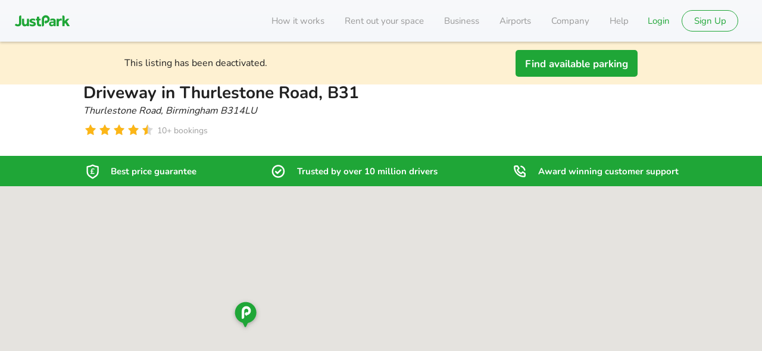

--- FILE ---
content_type: text/css
request_url: https://static.justpark.com/web/assets/root-_sW-1lEN.css
body_size: 1636
content:
@font-face{font-display:auto;font-family:Nunito;font-style:normal;font-weight:300;src:local("Nunito Light"),local("Nunito-Light"),url(../../fonts/nunito/latin-300.woff2) format("woff2"),url(../../fonts/nunito/latin-300.woff) format("woff");unicode-range:u+00??,u+0131,u+0152-0153,u+02bb-02bc,u+02c6,u+02da,u+02dc,u+2000-206f,u+2074,u+20ac,u+2122,u+2191,u+2193,u+2212,u+2215,u+feff,u+fffd}@font-face{font-display:auto;font-family:Nunito;font-style:normal;font-weight:300;src:local("Nunito Light"),local("Nunito-Light"),url(../../fonts/nunito/latin-ext-300.woff2) format("woff2"),url(../../fonts/nunito/latin-ext-300.woff) format("woff");unicode-range:u+0100-024f,u+0259,u+1e??,u+2020,u+20a0-20ab,u+20ad-20cf,u+2113,u+2c60-2c7f,u+a720-a7ff}html{touch-action:manipulation}body,html{font-size:20px;overscroll-behavior-y:none}html.smooth-scroll{scroll-behavior:smooth}:root{--pale-grey:#f5f5f7;--pale-grey-two:#f8f9fb;--brown-grey:#999;--light-grey:#f7f7f7;--very-light-pink-three:#e4e4e4;--very-light-pink:#e5e5e5;--brand-primary:#1fa637;--booking-upcoming:#43aedc;--bookingCancelled:#f16960;--disabled-input:#f5f5f7;--page-background:#f8f9fb;--text-muted:#9e9e9e;--booking-completed:#999;--box-shadow:#e4e4e4;--trend-neutral:#e5e5e5;--inactive:#e5e5e5;--brand-primary-l15:#38da55;--brand-primary-light:#e3f6e6;--text-mid:#7e7e7e;--text-disabled:#cbcbcb;--stroke-divider-light:#efefef;--gray-300:#727f90;--text-300:#2e3946;--text-200:#647080;--gray-200:#dcdfe3;--product-core-light:#b2b2b2;--border-secondary:#d5d7da;--accent:#1fa637}body{-webkit-font-smoothing:antialiased;font-family:Nunito,Avenir,sans-serif;margin:0;min-height:100vh;min-height:calc(var(--vh, 1vh)*100);min-height:100dvh;text-shadow:1px 1px 1px rgba(0,0,0,.004)}body.modal-open{min-height:100svh}h1,h2,h3,h4,h5,h6{font-family:Nunito,Avenir,sans-serif}h1{color:var(--brand-primary,#1fa637);font-style:normal;font-weight:400}h3{margin-top:1em}.c-link:not(.c-typography),a,a:focus,a:hover{color:var(--brand-primary,#1fa637)}.p-loading{min-height:100vh}#content{display:block;height:100%}#content>div{display:flex;flex-direction:column;min-height:100%}.modal-open #content{bottom:0;height:auto;left:0;position:fixed;right:0}.info-panel{overflow-y:hidden}@media(min-width:640px){.info-panel{overflow-y:auto}}#app-content{display:flex;flex:1 1 auto;flex-direction:column}@media(-ms-high-contrast:none),screen and (-ms-high-contrast:active){select::-ms-expand{opacity:0}}.mobile-hidden{display:none!important}@media(min-width:860px){.mobile-hidden{display:inherit!important}}.desktop-hidden{display:inherit}@media(min-width:860px){.desktop-hidden{display:none!important}}.c-modal{z-index:9999}select{background-image:url("data:image/svg+xml;charset=utf-8,%3Csvg xmlns='http://www.w3.org/2000/svg' width='10' height='6'%3E%3Cpath fill='none' stroke='%2321303E' stroke-linecap='round' stroke-linejoin='round' stroke-width='2' d='m1 1 4 4 4-4'/%3E%3C/svg%3E");background-position:100%}.responsive-wrapper{z-index:999!important}@keyframes required{0%,to{transform:translate(0)}20%,60%{transform:translate(5px)}40%,80%{transform:translate(-5px)}}#ie-11-warning{background:#212121;bottom:0;color:#fff;font-size:18px;left:0;padding:50px;position:fixed;right:0;text-align:center;z-index:1000}#ie-11-warning h3{margin-top:0}#ie-11-warning #close-ie-11-warning{position:absolute;right:10px;top:10px}#ie-11-warning .c-cross-icon{fill:#fff;height:40px;width:40px}button{background:transparent;border:0}*{box-sizing:border-box}img{height:auto;max-width:100%;vertical-align:middle}a{-webkit-text-decoration-line:none;text-decoration-line:none}button,input,select,textarea{font:inherit}h6{margin-block-start:0}p{line-height:1.6}input,p{margin:0 0 1rem}input{color:#0a0a0a;display:block;font-size:1rem;font-weight:400;height:2.4375rem;line-height:1.5;padding:.5rem;width:100%}.c-dropdown__select{background-image:none;margin:0;padding:0;transition:none}.c-button{border-radius:5px;font-size:11px;line-height:normal}.c-input__inputbox,.c-input__inputbox:focus{border:1px solid #e5e5e5;box-shadow:none}.c-panel--vehicle{background-color:transparent!important}#portal .c-modal,#portal .c-modal__overlay{z-index:9999}.c-modal__modal-enter,.c-modal__modal-enter-active,.c-modal__modal-enter-done,.c-modal__modal-exit,.c-modal__modal-exit-active,.c-modal__modal-exit-done{background:none!important}ul{padding:0}


--- FILE ---
content_type: text/javascript
request_url: https://static.justpark.com/web/Dvee8WLN.js
body_size: -177
content:
const o=()=>4,t=()=>48;export{t as a,o as g};


--- FILE ---
content_type: text/javascript
request_url: https://static.justpark.com/web/C20GYw-A.js
body_size: -129
content:
var r,n;function i(){if(n)return r;n=1;var a=function(){};return r=a,r}export{i as r};


--- FILE ---
content_type: text/javascript
request_url: https://static.justpark.com/web/Cj2722o9.js
body_size: 706
content:
import{j as m}from"./D_zvdyIk.js";import{r as a}from"./BsdHcMzw.js";import{g as t}from"./CzhbP_FM.js";const c=e=>a.createElement("svg",{xmlns:"http://www.w3.org/2000/svg",fill:"none",viewBox:"0 0 36 36",...e},a.createElement("path",{d:"M18 24a4 4 0 1 0 0-8 4 4 0 0 0 0 8",className:"camera_svg__stroke"}),a.createElement("mask",{id:"camera_svg__a",fill:"#fff"},a.createElement("path",{d:"M14.347 6a1 1 0 0 0-.842.46l-2.208 3.448a.2.2 0 0 1-.168.092H6.8C5.26 10 4 11.35 4 13v14c0 1.65 1.26 3 2.8 3h22.4c1.54 0 2.8-1.35 2.8-3V13c0-1.65-1.26-3-2.8-3h-4.329a.2.2 0 0 1-.168-.092L22.495 6.46a1 1 0 0 0-.842-.46z"})),a.createElement("path",{d:"M22.495 6.46 20.39 7.81l2.105-1.348ZM11.297 9.909l-2.105-1.35 2.105 1.349Zm13.406 0 2.105-1.349zM11.4 5.112 9.192 8.56l4.21 2.697L15.61 7.81zM11.129 7.5H6.8v5h4.329zM6.8 7.5c-3.08 0-5.3 2.634-5.3 5.5h5c0-.184.07-.327.15-.413.078-.084.134-.087.15-.087zM1.5 13v14h5V13zm0 14c0 2.866 2.22 5.5 5.3 5.5v-5c-.016 0-.072-.003-.15-.087A.6.6 0 0 1 6.5 27zm5.3 5.5h22.4v-5H6.8zm22.4 0c3.08 0 5.3-2.634 5.3-5.5h-5c0 .184-.07.327-.15.413-.078.084-.134.087-.15.087zm5.3-5.5V13h-5v14zm0-14c0-2.866-2.22-5.5-5.3-5.5v5c.016 0 .072.003.15.087.08.086.15.229.15.413zm-5.3-5.5h-4.329v5H29.2zm-2.392 1.06L24.6 5.111 20.39 7.81l2.208 3.447zM21.653 3.5h-7.306v5h7.306zM24.6 5.112A3.5 3.5 0 0 0 21.653 3.5v5a1.5 1.5 0 0 1-1.263-.691zM9.192 8.56a2.3 2.3 0 0 1 1.937-1.06v5a2.7 2.7 0 0 0 2.273-1.244zm15.68-1.06a2.3 2.3 0 0 1 1.936 1.06l-4.21 2.696A2.7 2.7 0 0 0 24.87 12.5v-5Zm-9.262.309a1.5 1.5 0 0 1-1.263.691v-5A3.5 3.5 0 0 0 11.4 5.112z",className:"camera_svg__fill",mask:"url(#camera_svg__a)"})),r="base-R85Nd",l={base:r},h=({size:e="1x"})=>{const s=t(e);return m.jsx(c,{className:`${l.base} ${s}`})};export{h as C};


--- FILE ---
content_type: text/javascript
request_url: https://static.justpark.com/web/B2Nq0Y-I.js
body_size: 757
content:
import{j as h}from"./D_zvdyIk.js";import{r as l}from"./BsdHcMzw.js";const u=(p,o={})=>{const y=Object.keys(o).map(r=>typeof o[r]=="boolean"&&o[r]?`${p}--${r}`:typeof o[r]=="string"?`${p}--${o[r]}`:null).filter(r=>!!r);return[p,...y].join(" ")};function m(p,o,y,r){const a=u(o?`${p}__${o}`:p,y);let e="";return r&&(e=a.split(" ").map(c=>r[c]).filter(c=>c!==void 0).join(" ")),`${a} ${e}`.trim()}const i={"c-typography":"c-typography--pjfJ","c-typography--h1":"c-typography--h1-pqXU5","c-typography--h2":"c-typography--h2-pMBxZ","c-typography--h3":"c-typography--h3-YCmi1","c-typography--primary":"c-typography--primary-bwwSW","c-typography--secondary":"c-typography--secondary-V7HUW","c-typography--tertiary":"c-typography--tertiary-Iccm5","c-typography--subtext":"c-typography--subtext-2S-U-","c-typography--subtext2":"c-typography--subtext2--WcC-","c-typography--hero":"c-typography--hero-ifN2I","c-typography--subhead":"c-typography--subhead-q63ZC","c-typography--bold":"c-typography--bold-x3M6j","c-typography--color-primary":"c-typography--color-primary-uOrn6","c-typography--color-light":"c-typography--color-light-mt97j","c-typography--color-mid":"c-typography--color-mid-K8tuP","c-typography--color-muted":"c-typography--color-muted-o1e94","c-typography--color-low-emphasis":"c-typography--color-low-emphasis-Q-iZB","c-typography--color-brand":"c-typography--color-brand-pEyBA","c-typography--color-error":"c-typography--color-error-j3MhN","c-typography--color-primary-inverse":"c-typography--color-primary-inverse-2JWSc","c-typography--color-brand-secondary":"c-typography--color-brand-secondary-QZe-s","c-typography--color-brand-tertiary":"c-typography--color-brand-tertiary-oCmdA","c-typography--color-text-mid":"c-typography--color-text-mid-0iodq","c-typography--color-text-dark":"c-typography--color-text-dark-jQL1A","c-typography--color-text-default":"c-typography--color-text-default-SCdbn","c-typography--color-white":"c-typography--color-white-uXNYg","c-typography--noWrap":"c-typography--noWrap-0LZLl","c-typography--underline":"c-typography--underline-uM1-V","c-typography--italic":"c-typography--italic--B4dY"},$=({size:p="primary",bold:o=!1,children:y,color:r="primary",className:a="",noWrap:e=!1,decoration:c=null,fontStyle:s=null})=>{const n=typeof y=="string",g=`${m("c-typography",null,{size:p,bold:o,[`color-${r}`]:!0,noWrap:e,decoration:c,fontStyle:s},i)}${a?` ${a}`:""}`;return n?h.jsx("span",{className:g,children:y}):h.jsx(h.Fragment,{children:l.Children.map(y,t=>t===null?t:typeof t!="object"?h.jsx("span",{className:g,children:t},t):l.cloneElement(t,{className:`${t.props.className?`${t.props.className} `:""}${g}`}))})};export{$ as T,m as b};


--- FILE ---
content_type: text/javascript
request_url: https://static.justpark.com/web/CvADkyo9.js
body_size: 40
content:
import{j as r}from"./D_zvdyIk.js";import{T as a}from"./B2Nq0Y-I.js";const t=({error:o,className:s="",cypress:e=null})=>r.jsx(a,{size:"secondary",color:"error",children:r.jsx("div",{className:`c-error ${s}`,"data-cy":e,role:"alert",children:o})});export{t as E};
